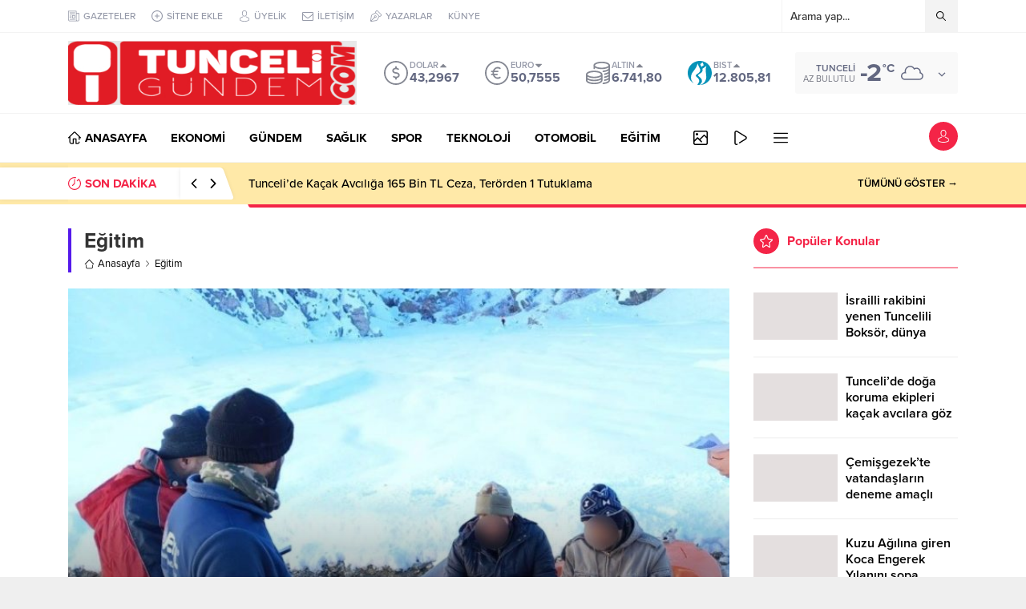

--- FILE ---
content_type: text/html; charset=UTF-8
request_url: https://tunceligundem.com/wp-admin/admin-ajax.php
body_size: -416
content:
{"time":1768969364000}

--- FILE ---
content_type: text/html; charset=utf-8
request_url: https://www.google.com/recaptcha/api2/aframe
body_size: 268
content:
<!DOCTYPE HTML><html><head><meta http-equiv="content-type" content="text/html; charset=UTF-8"></head><body><script nonce="qtM-PwSn2RGJEB_e8-VBLg">/** Anti-fraud and anti-abuse applications only. See google.com/recaptcha */ try{var clients={'sodar':'https://pagead2.googlesyndication.com/pagead/sodar?'};window.addEventListener("message",function(a){try{if(a.source===window.parent){var b=JSON.parse(a.data);var c=clients[b['id']];if(c){var d=document.createElement('img');d.src=c+b['params']+'&rc='+(localStorage.getItem("rc::a")?sessionStorage.getItem("rc::b"):"");window.document.body.appendChild(d);sessionStorage.setItem("rc::e",parseInt(sessionStorage.getItem("rc::e")||0)+1);localStorage.setItem("rc::h",'1768969365717');}}}catch(b){}});window.parent.postMessage("_grecaptcha_ready", "*");}catch(b){}</script></body></html>